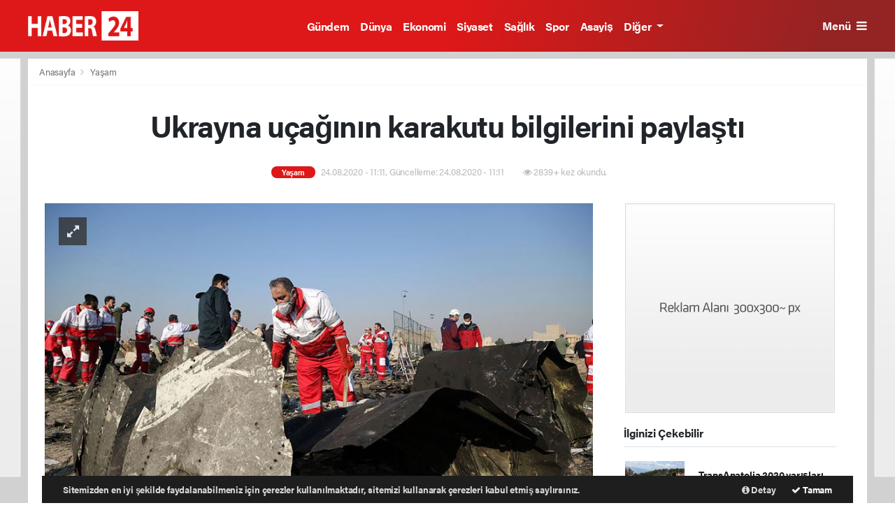

--- FILE ---
content_type: text/html; charset=UTF-8
request_url: http://v10-2.webaksiyon.com/haber-ukrayna-ucaginin-karakutu-bilgilerini-paylasti-17
body_size: 16337
content:
<!doctype html>
<html lang="tr">
<head>
    <meta charset="UTF-8">
<meta http-equiv="X-UA-Compatible" content="ie=edge">
<meta http-equiv="x-dns-prefetch-control" content="on">
<link rel="dns-prefetch" href="//v10-2.webaksiyon.com">
<link rel="dns-prefetch" href="//cdn.webaksiyon.com">
<link rel="dns-prefetch" href="//fonts.gstatic.com">
<link rel="dns-prefetch" href="//apis.google.com">
<link rel="dns-prefetch" href="//www.facebook.com">
<link rel="dns-prefetch" href="//ajax.googleapis.com">
<link rel="dns-prefetch" href="//connect.facebook.net">
<link rel="dns-prefetch" href="//static.ak.facebook.com">
<link rel="dns-prefetch" href="//static.ak.fbcdn.net">
<link rel="dns-prefetch" href="//s-static.ak.facebook.com">
<link rel="dns-prefetch" href="//platform.twitter.com">
<link rel="dns-prefetch" href="//mc.yandex.ru">
<link rel="dns-prefetch" href="//webmaster.yandex.com">
<link rel="dns-prefetch" href="//yandex.com">
<link rel="dns-prefetch" href="//yandex.ru">
<link rel="dns-prefetch" href="//cdn.onesignal.com">
<link rel="dns-prefetch" href="//cm.g.doubleclick.net">
<link rel="dns-prefetch" href="//www.googletagservices.com">
<link rel="dns-prefetch" href="//google-analytics.com">
<link rel="dns-prefetch" href="//www.google-analytics.com">
<link rel="dns-prefetch" href="//ssl.google-analytics.com">
<link rel="dns-prefetch" href="//fonts.googleapis.com">
<link rel="dns-prefetch" href="//stackpath.bootstrapcdn.com">
<link rel="dns-prefetch" href="//oss.maxcdn.com">
<link rel="dns-prefetch" href="//pagead2.googlesyndication.com">
<link rel="dns-prefetch" href="//tpc.googlesyndication.com">
<link rel="dns-prefetch" href="//medya.ilan.gov.tr">
    <title>Ukrayna uçağının karakutu bilgilerini paylaştı </title>
    <meta name="description" content="İran, 8 Ocak'ta başkent Tahran'da iki füze ile düşürdüğü Ukrayna'ya ait yolcu uçağının karakutu incelemesinden elde edilen kokpit konuşmaları ile olaya dair bilgileri paylaştı.">
    <meta property="og:title" content="Ukrayna u&ccedil;ağının karakutu bilgilerini paylaştı ">
    <meta property="og:description" content="İran, 8 Ocak'ta başkent Tahran'da iki f&uuml;ze ile d&uuml;ş&uuml;rd&uuml;ğ&uuml; Ukrayna'ya ait yolcu u&ccedil;ağının karakutu incelemesinden elde edilen kokpit konuşmaları ile olaya dair bilgileri paylaştı.">
    <meta property="og:type" content="article">
    <meta property="og:url" content="http://v10-2.webaksiyon.com/haber-ukrayna-ucaginin-karakutu-bilgilerini-paylasti-17">
    <meta property="og:image" content="http://v10-2.webaksiyon.com/images/haber/20200824111147-thumbs_b_c_fa7f81c3ce12c8d99110c22a1a80a1e4.jpg">
    <meta name="twitter:card" content="summary_large_image">
    <meta name="twitter:title" content="Ukrayna u&ccedil;ağının karakutu bilgilerini paylaştı ">
    <meta name="twitter:description" content="İran, 8 Ocak'ta başkent Tahran'da iki f&uuml;ze ile d&uuml;ş&uuml;rd&uuml;ğ&uuml; Ukrayna'ya ait yolcu u&ccedil;ağının karakutu incelemesinden elde edilen kokpit konuşmaları ile olaya dair bilgileri paylaştı.">
    <meta name="twitter:image" content="http://v10-2.webaksiyon.com/images/haber/20200824111147-thumbs_b_c_fa7f81c3ce12c8d99110c22a1a80a1e4.jpg">
    <link rel="canonical" href="http://v10-2.webaksiyon.com/haber-ukrayna-ucaginin-karakutu-bilgilerini-paylasti-17" />
    <link rel="alternate" media="handheld" href="http://v10-2.webaksiyon.com/haber-ukrayna-ucaginin-karakutu-bilgilerini-paylasti-17" />
    <meta name="medium" content="news" />
    <meta name="dateCreated" content="2020-08-24T11:11:03+03:00">
    <meta name="dateUpdated" content="2020-08-24T11:11:03+03:00">
    <meta name="datePublished" content="2020-08-24T11:11:03+03:00">
    <meta name="dateModified" content="2020-08-24T11:11:03+03:00">
    <meta name="articleSection" content="news">
            <link rel="amphtml" href="http://v10-2.webaksiyon.com/amp/haber-ukrayna-ucaginin-karakutu-bilgilerini-paylasti-17">
                <meta name="robots" content="all">
            <script type="application/ld+json">
        {
            "@context": "https://schema.org",
            "@type": "NewsArticle",
            "articleSection": "Yaşam",
            "headline": "Ukrayna u&ccedil;ağının karakutu bilgilerini paylaştı",
            "description": "İran, 8 Ocak'ta başkent Tahran'da iki f&uuml;ze ile d&uuml;ş&uuml;rd&uuml;ğ&uuml; Ukrayna'ya ait yolcu u&ccedil;ağının karakutu incelemesinden elde edilen kokpit konuşmaları ile olaya dair bilgileri paylaştı.",
            "keywords": ["haber", "haberleri"],
            "articleBody": "İran resmi haber ajansı IRNA'ya g&ouml;re, İran Havacılık Kurumu M&uuml;d&uuml;r&uuml; Turec Dehkani Zengene, d&uuml;ş&uuml;r&uuml;len Ukrayna u&ccedil;ağına dair ulaşılan bilgileri başkent Tahran'da d&uuml;zenlenen basın toplantısında kamuoyuna duyurdu. U&ccedil;uş Veri Kayıt Cihazı (FDR-Flight Data Recorder) ile Kokpit Ses Kayıt Cihazlarının (CVR-Cockpit Voice Recorder) Fransa'da hi&ccedil;bir teknik aksaklık olmadan okunduğunu belirten Zengene, Kokpit Ses Kayıt Cihazı'nın (CVR) ilk patlamadan sonra kabin personelinin konuşmalarını 19 saniye boyunca kaydettiğini ve seslerin daha sonra kesildiğini bildirdi. İkinci f&uuml;zenin, ilk patlamadan 25 saniye sonra u&ccedil;ağın yakınına ulaştığını tespit ettiklerini kaydeden Zengene, FDR ve CVR cihazlarının her ikisinin de zarar g&ouml;rmesi nedeniyle karakutuda ikinci f&uuml;zenin patlaması ve etkisine dair daha fazla bilgiye ulaşamadıklarını s&ouml;yledi. Zengene, 19 saniyelik ses kaydının i&ccedil;eriği ile ilgili &quot;Bu anda, u&ccedil;ağın kokpiti i&ccedil;inde olağandışı durumu fark eden ve u&ccedil;ağı son ana kadar kontrol edip y&ouml;nlendirmeye &ccedil;alışan 3 kişilik u&ccedil;uş ekibi ve bir de eğitmen pilot vardı. Eğitmen pilot, u&ccedil;ak pilotuna her iki u&ccedil;ak motorunun da aktif olduğunu bildirmesinin yanında &ccedil;eşitli talimatlar veriyordu.&quot; ifadelerini kullandı. Yapılan incelemelerin uluslararası havacılık standartlarına uygun olduğunu belirten Zengene, olayla ilgili nihai raporun 1 yıl i&ccedil;erisinde a&ccedil;ıklanacağını s&ouml;zlerine ekledi. İran'daki ekipman eksikliği nedeniyle olaydan yaklaşık 7 ay kadar a&ccedil;ılamayan karakutu, incelemelerin yapılması i&ccedil;in Fransa'ya g&ouml;nderilmişti. Fransa ise, okunması tamamlanan karakutuyu 23 Temmuz'da İran'a iade etmişti. U&ccedil;aktaki 176 kişiden kurtulan olmamıştı Ukrayna Hava Yollarına ait &quot;Boeing 737&quot; tipi yolcu u&ccedil;ağı, 8 Ocak sabahı Kiev'e gitmek &uuml;zere Tahran Uluslararası İmam Humeyni Havalimanı'ndan havalandıktan kısa s&uuml;re sonra d&uuml;şm&uuml;ş, u&ccedil;aktaki 176 kişiden kurtulan olmamıştı. İran Genelkurmay Başkanlığı, Ukrayna u&ccedil;ağının &quot;hassas askeri bir noktanın&quot; &uuml;zerinden ge&ccedil;erken &quot;insani hata&quot; sonucu hava savunma sistemince fırlatılan iki f&uuml;zeyle yanlışlıkla d&uuml;ş&uuml;r&uuml;ld&uuml;ğ&uuml;n&uuml; a&ccedil;ıklamıştı. İran Devrim Muhafızları Ordusu, u&ccedil;ağın d&uuml;ş&uuml;r&uuml;lmesinden birka&ccedil; saat &ouml;nce ABD'nin Irak'taki &uuml;slerine f&uuml;ze saldırısı d&uuml;zenlemişti. İki &uuml;lke yetkilileri arasında ge&ccedil;en ay Kiev'de yapılan g&ouml;r&uuml;şmelerinin ardından, bir sonraki tazminat g&ouml;r&uuml;şmelerinin eyl&uuml;l ayının sonlarında başkent Tahran'da d&uuml;zenleneceği a&ccedil;ıklanmıştı. İran olayla ilgili sorumluluğunu ve tazminat &ouml;demeyi kabul ettiğini duyurmuştu.",
            "name": "Ukrayna u&ccedil;ağının karakutu bilgilerini paylaştı",
            "thumbnailUrl": "http://v10-2.webaksiyon.com/images/haber/20200824111147-thumbs_b_c_fa7f81c3ce12c8d99110c22a1a80a1e4.jpg",
            "inLanguage": "tr-TR",
            "genre": "news",
            "publishingPrinciples": "http://v10-2.webaksiyon.com/kullanim-sartlari",
            "commentCount": "1",
            "mainEntityOfPage": {
                "@type": "WebPage",
                "@id": "http://v10-2.webaksiyon.com/haber-ukrayna-ucaginin-karakutu-bilgilerini-paylasti-17"
            },
            "isFamilyFriendly": "True",
            "dateCreated": "2020-08-24T11:11:03+03:00",
            "datePublished": "2020-08-24T11:11:03+03:00",
            "dateModified": "2020-08-24T11:11:03+03:00",
            "wordCount": "126",
            "discussionUrl": "http://v10-2.webaksiyon.com/haber-ukrayna-ucaginin-karakutu-bilgilerini-paylasti-17",
            "typicalAgeRange ": "7-",
            "timeRequired": "PT2M",
            "image": {
                "@type": "ImageObject",
                "url": "http://v10-2.webaksiyon.com/images/haber/20200824111147-thumbs_b_c_fa7f81c3ce12c8d99110c22a1a80a1e4.jpg",
                "width": "1202",
                "height": "675"
            },
            "author": {
                "@type": "Person",
                "@id": "http://v10-2.webaksiyon.com/",
                "name": "v10-2.webaksiyon.com",
                "url": "http://v10-2.webaksiyon.com/"
            },
            "publisher": {
                "@context": "http://schema.org",
                "@type": "Organization",
                "name": "v10-2.webaksiyon.com",
                "url": "http://v10-2.webaksiyon.com/",
                "logo": {
                    "@type": "ImageObject",
                    "url": "http://v10-2.webaksiyon.com/images/haber/20200824111147-thumbs_b_c_fa7f81c3ce12c8d99110c22a1a80a1e4.jpg",
                    "name": "v10-2.webaksiyon.com",
                    "width": "480",
                    "height": "60"
                }
            }
        }
    </script>
    <script type="application/ld+json">
        {
            "@context": "http://schema.org",
            "@type": "BreadcrumbList",
            "itemListElement": [{
                "@type": "ListItem",
                "position": 1,
                "item": {
                    "@id": "http://v10-2.webaksiyon.com/",
                    "name": "Haberler"
                }
            }]
        }
    </script>
        <meta http-equiv="refresh" content="1800">
<meta name="author" content="Project Manager and Developer Web Aksiyon">
<meta name="classification" content="article" />
<meta name="pt" content="article" />
<meta name="pst" content="article" />
<meta name="rating" content="General" />
<meta name="distribution" content="Global">
<meta name="language" content="Turkish">
<meta property="fb:admins" content="10153632723429251" />
<meta property="fb:app_id" content="751559225262232" />
<meta http-equiv="Content-Type" content="text/html; charset=UTF-8">
<meta http-equiv="Content-Language" content="tr">
<meta name="google-site-verification" content="o7J8eRYPcpKHMjdjaTb2_v8k0m3GWtf5AStpYI21tTY" />
<meta name="yandex-verification" content="0e3f932133fa5183" />
<meta name="msvalidate.01" content="EC35C86DAFAC32021EBB307413FBDD30" /><!-- Yandex.Metrika counter --> <script type="text/javascript" >
   (function(m,e,t,r,i,k,a){m[i]=m[i]||function(){(m[i].a=m[i].a||[]).push(arguments)};
   m[i].l=1*new Date();k=e.createElement(t),a=e.getElementsByTagName(t)[0],k.async=1,k.src=r,a.parentNode.insertBefore(k,a)})
   (window, document, "script", "https://mc.yandex.ru/metrika/tag.js", "ym");

   ym(51940106, "init", {
        clickmap:true,
        trackLinks:true,
        accurateTrackBounce:true,
        webvisor:true
   });
</script>
<noscript><div><img src="https://mc.yandex.ru/watch/51940106" style="position:absolute; left:-9999px;" alt="" /></div></noscript>
<!-- /Yandex.Metrika counter --><script type="application/ld+json">
    {
        "@context": "http://schema.org",
        "@graph": [{
                "@type": "WebSite",
                "url": "http://v10-2.webaksiyon.com/",
                "name": "v10-2.webaksiyon.com",
                "description": "Tarafsız, objektif ve en etkili organik haberleriyle Türkiyenin en iyi haber sitesidir",
                "image": {
                    "@type": "ImageObject",
                    "url": "http://v10-2.webaksiyon.com/images/site/20210729121826-20200828133411-logopng-125602-20230109.png",
                    "width": 480,
                    "height": 60
                },
                "potentialAction": {
                    "@type": "SearchAction",
                    "target": "http://v10-2.webaksiyon.com/ara?q={searchTerms}",
                    "query-input": "required name=searchTerms"
                }
            },
            {
                "@type": "Organization",
                "name": "v10-2.webaksiyon.com",
                "url": "http://v10-2.webaksiyon.com/",
                "logo": {
                    "@type": "ImageObject",
                    "url": "http://v10-2.webaksiyon.com/images/20210729121826-20200828133411-logopng-125602-20230109.png",
                    "width": 480,
                    "height": 60
                },
                "sameAs": [
                    "v10-2.webaksiyon.com",
                    "https://www.facebook.com/https://www.facebook.com/sayfaadi",
                    "https://twitter.com/https://www.twitter.com/sayfaadi",
                    "https://www.linkedin.com/company/https://www.linkedin.com/webaksiyon/"
                ],
                "contactPoint": [{
                    "@type": "ContactPoint",
                    "telephone": "0532-302-3040",
                    "contactType": "customer service",
                    "contactOption": "TollFree",
                    "areaServed": "TR"
                }],
                "description": "Tarafsız, objektif ve en etkili organik haberleriyle Türkiyenin en iyi haber sitesidir",
                "slogan": "Türkiyenin En iyi Haber Sitesi",
                "email": "info@v10-2.webaksiyon.com",
                "telephone": "0532-302-3040",
                "address": {
                    "@type": "PostalAddress",
                    "addressCountry": "TR",
                    "addressLocality": "İstanbul",
                    "addressRegion": "İstanbul",
                    "postalCode": "34718",
                    "streetAddress": "Cenab Şahabettin Sk. No:20"
                }
            }
        ]
    }
</script>
<link rel="icon" type="image/jpeg" href="http://v10-2.webaksiyon.com/images/site/20200828133846-favicon.jpg">
<link rel="apple-touch-icon" href="http://v10-2.webaksiyon.com/images/site/20200828140113-favicon.jpg" />
<link rel="apple-touch-icon" sizes="167x167" href="http://v10-2.webaksiyon.com/images/site/20200828140113-favicon.jpg" />
<link rel="apple-touch-icon" sizes="152x152" href="http://v10-2.webaksiyon.com/images/site/20200828140113-favicon.jpg" />
<link rel="apple-touch-icon" sizes="180x180" href="http://v10-2.webaksiyon.com/images/site/20200828140113-favicon.jpg" />
<meta name="msapplication-square70x70logo" content="http://v10-2.webaksiyon.com/images/site/20200828140113-favicon.jpg" />
<meta name="msapplication-square150x150logo" content="http://v10-2.webaksiyon.com/images/site/20200828140113-favicon.jpg" />
<meta name="msapplication-wide310x150logo" content="http://v10-2.webaksiyon.com/images/site/20200828140113-favicon.jpg" />
<meta name="msapplication-square310x310logo" content="http://v10-2.webaksiyon.com/images/site/20200828140113-favicon.jpg" />
<link href="//cdn.webaksiyon.com/rona/plugins/bootstrap/css/bootstrap.min.css" rel="stylesheet">
<link href="//cdn.webaksiyon.com/rona/plugins/fontawesome/css/font-awesome.css" rel="stylesheet">
<link href="//cdn.webaksiyon.com/rona/plugins/flaticon/css/flaticon.css" rel="stylesheet">
<link href="//cdn.webaksiyon.com/rona/plugins/bxslider/css/jquery.bxslider.css" rel="stylesheet">
<link href="//cdn.webaksiyon.com/rona/plugins/swiper/package/css/swiper.min.css" rel="stylesheet">
    <link href="//cdn.webaksiyon.com/rona/assets/css/style-tema2-10.3.css?v=1048" rel="stylesheet">
<link href="//cdn.webaksiyon.com/rona/plugins/weather-icons/css/weather-icons.min.css" rel="stylesheet">
<link href="//cdn.webaksiyon.com/rona/plugins/reactions/css/reaction.css" rel="stylesheet">
<link href="//cdn.webaksiyon.com/rona/plugins/magnific-popup/magnific-popup.css" rel="stylesheet">
<link href="http://v10-2.webaksiyon.com/assets/css/dynamic.style.css" rel="stylesheet">
<link href="//cdn.webaksiyon.com/rona/plugins/zuck/demo/style.css" rel="stylesheet">
<link href="//cdn.webaksiyon.com/rona/plugins/zuck/dist/zuck.css" rel="stylesheet">
<link href="//cdn.webaksiyon.com/rona/plugins/zuck/dist/skins/snapgram.css" rel="stylesheet">
<link href="//cdn.webaksiyon.com/rona/plugins/minicolor/css/jquery.minicolors.css" rel="stylesheet">
<link rel="stylesheet" href="//cdn.webaksiyon.com/rona/plugins/photoswipe/dist/photoswipe.css">
<link rel="stylesheet" href="//cdn.webaksiyon.com/rona/plugins/photoswipe/dist/default-skin/default-skin.css">
<script src="//cdn.webaksiyon.com/rona/plugins/photoswipe/dist/photoswipe.min.js"></script>
<script src="//cdn.webaksiyon.com/rona/plugins/photoswipe/dist/photoswipe-ui-default.min.js"></script>
</head>
<body>
<header>
        <div class="container-fluid logo-bant" id="navbar">
        <div class="detail-container px-0 py-1">
            <div class="d-flex align-items-center">
                <div class="d-flex">
                    <a href="http://v10-2.webaksiyon.com/"><img src="http://v10-2.webaksiyon.com/images/site/20210729121826-20200828133411-logopng-125602-20230109.png"
                                                      alt="Türkiyenin En iyi Haber Sitesi" height="42" title="Türkiyenin En iyi Haber Sitesi"></a>
                </div>
                <div class="d-flex flex-grow-1 justify-content-center">
                    <ul class="float-right kategori-listesi">
                                                        <li>
                                    <a href="http://v10-2.webaksiyon.com/gundem-haberleri" class="text-capitalize" lang="tr">Gündem</a>
                                </li>
                                                            <li>
                                    <a href="http://v10-2.webaksiyon.com/dunya-haberleri" class="text-capitalize" lang="tr">Dünya</a>
                                </li>
                                                            <li>
                                    <a href="http://v10-2.webaksiyon.com/ekonomi-haberleri" class="text-capitalize" lang="tr">Ekonomi</a>
                                </li>
                                                            <li>
                                    <a href="http://v10-2.webaksiyon.com/siyaset-haberleri" class="text-capitalize" lang="tr">Siyaset</a>
                                </li>
                                                            <li>
                                    <a href="http://v10-2.webaksiyon.com/saglik-haberleri" class="text-capitalize" lang="tr">Sağlık</a>
                                </li>
                                                            <li>
                                    <a href="http://v10-2.webaksiyon.com/spor-haberleri" class="text-capitalize" lang="tr">Spor</a>
                                </li>
                                                            <li>
                                    <a href="http://v10-2.webaksiyon.com/asayis-haberleri" class="text-capitalize" lang="tr">Asayiş</a>
                                </li>
                                                </ul>
                                            <ul>
                            <li class="dropdown">
                                <a href="javascript:;" class="diger-kategori dropdown-toggle">
                                    Diğer
                                </a>
                                <div class="diger-menu">
                                    <ul>
                                                                                        <li>
                                                    <a href="http://v10-2.webaksiyon.com/kultur-sanat-haberleri" class="text-capitalize"
                                                       lang="tr">Kültür-Sanat</a></li>
                                                                                            <li>
                                                    <a href="http://v10-2.webaksiyon.com/bilim-teknoloji-haberleri" class="text-capitalize"
                                                       lang="tr">Bilim-Teknoloji</a></li>
                                                                                            <li>
                                                    <a href="http://v10-2.webaksiyon.com/yasam-haberleri" class="text-capitalize"
                                                       lang="tr">Yaşam</a></li>
                                                                                            <li>
                                                    <a href="http://v10-2.webaksiyon.com/egitim-haberleri" class="text-capitalize"
                                                       lang="tr">Eğitim</a></li>
                                                                                </ul>
                                </div>
                            </li>
                        </ul>
                    
                    <form action="http://v10-2.webaksiyon.com/ara" method="get" class="header-arama mt-2">
                                                <input type="text" class="form-control text-center" name="q"
                               placeholder="Aranacak kelimeyi yazarak enter tuşuna basınız.">
                        <a href="javascript:;" class="header-menu-arama"><i class="fa fa-close"></i></a>
                    </form>
                </div>
                <div class="d-flex justify-content-end">
                                            <div class="header-menu-buton font-weight-bold pl-3">
                            Menü <i class="fa fa-bars"></i>
                        </div>
                                    </div>
            </div>
        </div>
        <div class="container-fluid header-menu">
            <div class="detail-container">
                                <div class="row">
                    <div class="col p-0">
                        <div class="row">
                            <div class="menuler p-4 mx-23">
                                                                <div class="row">
                                    <ul>
                                        <li>
                                            <a href="http://v10-2.webaksiyon.com/uye"><i
                                                        class="fa fa-user"></i> Üye İşlemi</a>
                                        </li>
                                                                                    <li class="yanson"><a href="http://v10-2.webaksiyon.com/canli-tv" class="canli"><i
                                                            class="fa fa-play"></i> Canlı Yayın</a></li>
                                                                                                                            <li><a href="http://v10-2.webaksiyon.com/fotograf"><i
                                                            class="fa fa-camera"></i> Foto Galeri</a></li>
                                                                                                                            <li><a href="http://v10-2.webaksiyon.com/video"><i class="fa fa-video-camera"></i>
                                                    Video
                                                    Galeri</a></li>
                                                                                                                            <li><a href="http://v10-2.webaksiyon.com/yazarlar"><i
                                                            class="fa fa-pencil"></i> Yazarlar</a></li>
                                                                                                                            <li><a href="http://v10-2.webaksiyon.com/roportajlar"><i
                                                            class="fa fa-microphone"></i> Röportajlar</a></li>
                                                                                                                            <li><a href="http://v10-2.webaksiyon.com/secim-sonuclari"><i
                                                            class="fa fa-area-chart"></i> Seçim Özel</a></li>
                                                                                <li><a href="http://v10-2.webaksiyon.com/istanbul-haber"><i
                                                        class="fa fa-street-view"></i> Yerel Haber</a></li>
                                        <li><a href="http://v10-2.webaksiyon.com/iletisim"><i
                                                        class="fa fa-phone"></i> Bize Ulaşın</a></li>
                                        <li class="mt-4"><a href="http://v10-2.webaksiyon.com/arsiv"><i
                                                        class="fa fa-folder-open"></i> Arşivler</a></li>
                                        <li><a class="header-menu-arama" target="_blank"><i class="fa fa-search"></i>
                                                Sitede Ara</a></li>
                                    </ul>
                                </div>
                            </div>
                            <div class="col m-2 px-4 py-1 sag-menuler border-dark border-left">
                                <div class="row align-items-center">
                                    <div class="col-12 p-3 mx-5 mb-3">
                                        <div class="row">
                                                                                            <div class="col">
                                                    <div class="baslik">SERVİSLER</div>
                                                    <ul>
                                                        <li><a href="http://v10-2.webaksiyon.com/hava-durumu">Hava Durumu</a>
                                                        </li>
                                                        <li><a href="http://v10-2.webaksiyon.com/yol-trafik">Yol ve Trafik</a>
                                                        </li>
                                                        <li><a href="http://v10-2.webaksiyon.com/namaz-vakitleri">Namaz
                                                                Vakitleri</a>
                                                        </li>
                                                        <li><a href="http://v10-2.webaksiyon.com/piyasalar">Piyasalar</a></li>
                                                        <li><a href="http://v10-2.webaksiyon.com/puan-durumu">Puan Durumu</a>
                                                        </li>
                                                        <li><a href="http://v10-2.webaksiyon.com/eczaneler">Nöbetçi Eczaneler</a>
                                                        </li>
                                                        <li><a href="http://v10-2.webaksiyon.com/astroloji">Astroloji</a></li>
                                                        <li><a href="http://v10-2.webaksiyon.com/sinemalar">Sinemalar</a></li>
                                                        <li><a href="http://v10-2.webaksiyon.com/ruya-tabirleri">Rüya
                                                                Tabirleri</a>
                                                        </li>
                                                        <li><a href="http://v10-2.webaksiyon.com/gazete-mansetleri">Gazete
                                                                Manşetleri</a>
                                                        </li>
                                                        <li><a href="http://v10-2.webaksiyon.com/tarihte-bugun">Tarihte Bugün</a>
                                                        </li>
                                                        <li><a href="http://v10-2.webaksiyon.com/gunun-sozu">Günün Sözü</a></li>
                                                    </ul>
                                                </div>
                                                                                        <div class="col">
                                                                                                    <div class="baslik">SAYFALAR</div>
                                                    <ul>
                                                        <li><a href="http://v10-2.webaksiyon.com/sehir-rehberi">Firma Rehberi</a>
                                                        </li>
                                                        <li><a href="http://v10-2.webaksiyon.com/seri-ilan">Seri İlanlar</a></li>
                                                                                                                <li><a href="http://v10-2.webaksiyon.com/anketler">Anketler</a>
                                                                                                                    <li>
                                                            <a href="http://v10-2.webaksiyon.com/birinci-sayfa">Birinci Sayfa</a>
                                                        <li><a href="http://v10-2.webaksiyon.com/vefat-edenler">Vefat Edenler</a>
                                                        </li>
                                                        <li><a href="http://v10-2.webaksiyon.com/biyografiler">Biyografiler</a>
                                                        </li>
                                                                                                                    <li><a href="http://v10-2.webaksiyon.com/resmi-ilanlar">Resmi
                                                                    İlanlar</a>
                                                            </li>
                                                                                                            </ul>
                                                    <div class="m-3"></div>
                                                                                                <div class="baslik">HIZLI İŞLEM</div>
                                                <ul>
                                                    <li><a href="http://v10-2.webaksiyon.com/haber-gonder">Haber Gönder</a></li>
                                                    <li><a target="_blank"
                                                           href="https://api.whatsapp.com/send?phone=+905323023040&text=Haber ihbar edeceğim.">Whatsapp
                                                            İhbar</a></li>
                                                                                                        <li><a href="http://v10-2.webaksiyon.com/reklam-ver">Reklam Ver</a></li>
                                                                                                    </ul>
                                            </div>
                                            <div class="col">
                                                <div class="baslik">KURUMSAL</div>
                                                <ul>
                                                                                                                <li>
                                                                <a href="http://v10-2.webaksiyon.com/hakkimizda">Hakkımızda</a>
                                                            </li>
                                                                                                                    <li>
                                                                <a href="http://v10-2.webaksiyon.com/kunyemiz">Künyemiz</a>
                                                            </li>
                                                                                                                    <li>
                                                                <a href="http://v10-2.webaksiyon.com/yayin-ilkeleri">Yayın İlkeleri</a>
                                                            </li>
                                                                                                                    <li>
                                                                <a href="http://v10-2.webaksiyon.com/kullanim-sartlari">Kullanım Şartları</a>
                                                            </li>
                                                                                                                    <li>
                                                                <a href="http://v10-2.webaksiyon.com/veri-politikasi">Veri Politikası</a>
                                                            </li>
                                                                                                                    <li>
                                                                <a href="http://v10-2.webaksiyon.com/gizlilik-politikasi">Gizlilik Politikası</a>
                                                            </li>
                                                                                                                    <li>
                                                                <a href="http://v10-2.webaksiyon.com/irtibat-bilgileri">İrtibat Bilgileri</a>
                                                            </li>
                                                                                                            <li><a href="http://v10-2.webaksiyon.com/iletisim">Bize Ulaşın</a></li>
                                                </ul>
                                                <div class="m-3"></div>
                                                <div class="baslik">WEB MASTER</div>
                                                <ul>
                                                    <li><a href="http://v10-2.webaksiyon.com/rss" target="_blank">Rss Feed</a>
                                                    </li>
                                                    <li><a href="http://v10-2.webaksiyon.com/sitene-ekle" target="_blank">Sitene
                                                            Ekle</a></li>
                                                    <li><a href="http://v10-2.webaksiyon.com/sitemap.xml" target="_blank">Site
                                                            Haritası</a></li>
                                                </ul>
                                            </div>
                                        </div>
                                    </div>
                                    <div class="col-12 pt-4 border-dark border-top ">
                                        <div class="row">
                                            <div class="col-4 text-white font-italic">Mobil uygulamalarımızı
                                                indirebilirsiniz.
                                            </div>
                                            <div class="col-8 text-right">
                                                                                                    <a href="http://play.google.com" target="_blank"><img
                                                                src="http://v10-2.webaksiyon.com/images/site/android.png"
                                                                height="32" alt="
                                                            Android Uygulama"></a>
                                                                                                                                                                                                    <a href="http://developer.ios.com" target="_blank"><img
                                                                src="http://v10-2.webaksiyon.com/images/site/ios.png" height="32"
                                                                alt="İOS Uygulama"></a>
                                                                                            </div>
                                        </div>
                                    </div>
                                </div>
                            </div>
                        </div>
                    </div>
                </div>
                            </div>
        </div>
    </div>
    <div class="detail-reklam-sol"><a href="javascript:void();">
                <img class="" src="http://v10-2.webaksiyon.com/images/reklam/20200901154238-160x600.jpg" alt="Sitenin solunda giydirme reklamı denemesidir" target=""></a></div>    <div class="detail-reklam-sag"><a href="javascript:void();">
                <img class="" src="http://v10-2.webaksiyon.com/images/reklam/20200901154155-160x600.jpg" alt="Sitenin sağında bir giydirme reklam" target=""></a></div>    <div class="container-fluid header-menu-bg"></div>
            </header><section class="haber-detay">
    <article class="article mt-2 mb-3">
                <div class="detail-container">
            <div class="row border-bottom border-light bg-white">
                <div class="col px-3 py-2 harita">
                <span>
                    <a href="http://v10-2.webaksiyon.com/">Anasayfa </a> <i class="fa fa-angle-right"></i>
                                            <a href="yasam-haberleri">Yaşam                            </a>
                                    </span>
                </div>
            </div>
        </div>
                        <div class="detail-container">
            <div class="row py-3  bg-white">
                <div class="col text-center">
                                        <h1 class="px-5 py-3 mx-5">
                        Ukrayna uçağının karakutu bilgilerini paylaştı                    </h1>
                                        <div class="pt-2 tarih">
                                                    <span class="kategori"
                                  lang="tr">Yaşam</span>
                                                24.08.2020 - 11:11, Güncelleme:
                            24.08.2020 - 11:11                                                    <span class="okunma mx-4"><i class="fa fa-eye"></i> 2839+ kez okundu.</span>
                                            </div>
                </div>
                <div class="col text-left buyuk-yazi border-dark" id="17">
                    <div class="row">
                        <div class="col-12 text-center">                            <a href="javascript:void();" class="pencereyi-kapat">
                                <i class="fa fa-close"></i> Pencereyi Kapat</a>
                        </div>
                        <div class="col-12 text-center">
                            <div class="moving-mouse-holder">
                                <div class="mouse">
                                    <div class="mouse-button">&nbsp;</div>
                                </div>
                            </div>
                        </div>
                        <div class="col-12 mb-2 text-center"><h3
                                    class="font-weight-bold ">
                                Ukrayna uçağının karakutu bilgilerini paylaştı</h3>
                        </div>
                        <div class="col-12 mt-4">İran, 8 Ocak'ta başkent Tahran'da iki füze ile düşürdüğü Ukrayna'ya ait yolcu uçağının karakutu incelemesinden elde edilen kokpit konuşmaları ile olaya dair bilgileri paylaştı.</div>
                        <div class="col-12 mt-4">
                            İran resmi haber ajansı IRNA'ya göre, İran Havacılık Kurumu Müdürü Turec Dehkani Zengene, düşürülen Ukrayna uçağına dair ulaşılan bilgileri başkent Tahran'da düzenlenen basın toplantısında kamuoyuna duyurdu.

Uçuş Veri Kayıt Cihazı (FDR-Flight Data Recorder) ile Kokpit Ses Kayıt Cihazlarının (CVR-Cockpit Voice Recorder) Fransa'da hiçbir teknik aksaklık olmadan okunduğunu belirten Zengene, Kokpit Ses Kayıt Cihazı'nın (CVR) ilk patlamadan sonra kabin personelinin konuşmalarını 19 saniye boyunca kaydettiğini ve seslerin daha sonra kesildiğini bildirdi.

İkinci füzenin, ilk patlamadan 25 saniye sonra uçağın yakınına ulaştığını tespit ettiklerini kaydeden Zengene, FDR ve CVR cihazlarının her ikisinin de zarar görmesi nedeniyle karakutuda ikinci füzenin patlaması ve etkisine dair daha fazla bilgiye ulaşamadıklarını söyledi.

Zengene, 19 saniyelik ses kaydının içeriği ile ilgili "Bu anda, uçağın kokpiti içinde olağandışı durumu fark eden ve uçağı son ana kadar kontrol edip yönlendirmeye çalışan 3 kişilik uçuş ekibi ve bir de eğitmen pilot vardı. Eğitmen pilot, uçak pilotuna her iki uçak motorunun da aktif olduğunu bildirmesinin yanında çeşitli talimatlar veriyordu." ifadelerini kullandı.

Yapılan incelemelerin uluslararası havacılık standartlarına uygun olduğunu belirten Zengene, olayla ilgili nihai raporun 1 yıl içerisinde açıklanacağını sözlerine ekledi.

İran'daki ekipman eksikliği nedeniyle olaydan yaklaşık 7 ay kadar açılamayan karakutu, incelemelerin yapılması için Fransa'ya gönderilmişti.

Fransa ise, okunması tamamlanan karakutuyu 23 Temmuz'da İran'a iade etmişti.

Uçaktaki 176 kişiden kurtulan olmamıştı

Ukrayna Hava Yollarına ait "Boeing 737" tipi yolcu uçağı, 8 Ocak sabahı Kiev'e gitmek üzere Tahran Uluslararası İmam Humeyni Havalimanı'ndan havalandıktan kısa süre sonra düşmüş, uçaktaki 176 kişiden kurtulan olmamıştı.

İran Genelkurmay Başkanlığı, Ukrayna uçağının "hassas askeri bir noktanın" üzerinden geçerken "insani hata" sonucu hava savunma sistemince fırlatılan iki füzeyle yanlışlıkla düşürüldüğünü açıklamıştı.

İran Devrim Muhafızları Ordusu, uçağın düşürülmesinden birkaç saat önce ABD'nin Irak'taki üslerine füze saldırısı düzenlemişti.

İki ülke yetkilileri arasında geçen ay Kiev'de yapılan görüşmelerinin ardından, bir sonraki tazminat görüşmelerinin eylül ayının sonlarında başkent Tahran'da düzenleneceği açıklanmıştı.

İran olayla ilgili sorumluluğunu ve tazminat ödemeyi kabul ettiğini duyurmuştu.
                        </div>
                        <div class="col-12 my-4 text-center">                            <a href="javascript:void();" class="pencereyi-kapat">
                                <i class="fa fa-close"></i> Pencereyi Kapat</a></div>
                    </div>
                </div>
            </div>
            <div class="row b-row pl-4 bg-white pb-5">
                <div class="col-8">
                    <div class="row popup">
                        <div class="col-12 text-center">
                                                                                        <div class="col resim-buyut-buyuk text-center align-items-center"><i
                                            class="fa fa-expand"></i></div>
                                                                <a href="http://v10-2.webaksiyon.com/images/haber/20200824111147-thumbs_b_c_fa7f81c3ce12c8d99110c22a1a80a1e4.jpg"
                                   title="Ukrayna uçağının karakutu bilgilerini paylaştı">
                                                                        <img class=" w-100" itemprop="image" alt="Ukrayna u&ccedil;ağının karakutu bilgilerini paylaştı" width="" height="" src="http://v10-2.webaksiyon.com/images/haber/20200824111147-thumbs_b_c_fa7f81c3ce12c8d99110c22a1a80a1e4.jpg" alt="Ukrayna uçağının karakutu bilgilerini paylaştı">                                </a>
                                                                                </div>
                    </div>
                    <div class="row">
                                                    <div class="col-1 pr-4 haber-sosyal-medya">
                                <div class="theiaStickySidebar">
                                    <ul>
                                        <li><a href="https://www.facebook.com/sharer/sharer.php?u=http://v10-2.webaksiyon.com/haber-ukrayna-ucaginin-karakutu-bilgilerini-paylasti-17"
                                               class="paylas"><i class="fa fa-facebook "></i></a></li>
                                        <li>
                                            <a href="https://twitter.com/intent/tweet?text=Ukrayna u&ccedil;ağının karakutu bilgilerini paylaştı&url=http://v10-2.webaksiyon.com/haber-ukrayna-ucaginin-karakutu-bilgilerini-paylasti-17"
                                               class="paylas"><i class="fa fa-twitter"></i></a></li>
                                        <li>
                                            <a href="https://api.whatsapp.com/send?phone=&text=http://v10-2.webaksiyon.com/haber-ukrayna-ucaginin-karakutu-bilgilerini-paylasti-17&source=&data="
                                               class="paylas"><i class="fa fa-whatsapp"></i></a></li>
                                        <li><a href="javascript:void();" class="yazdir" id="17"><i
                                                        class="fa fa-print"></i></a></li>
                                        <li><a href="javascript:void();" class="yazi-buyut"
                                               id="17"><i
                                                        class="fa fa-text-height"></i></a></li>
                                        <li>
                                            <a href="http://www.linkedin.com/shareArticle?mini=true&url=http://v10-2.webaksiyon.com/haber-ukrayna-ucaginin-karakutu-bilgilerini-paylasti-17&text=Ukrayna u&ccedil;ağının karakutu bilgilerini paylaştı"
                                               class="paylas"><i class="fa fa-linkedin"></i></a></li>
                                        <li>
                                            <a href="mailto:?subject=Ukrayna u&ccedil;ağının karakutu bilgilerini paylaştı&body=Ukrayna u&ccedil;ağının karakutu bilgilerini paylaştı <br><br> http://v10-2.webaksiyon.com/haber-ukrayna-ucaginin-karakutu-bilgilerini-paylasti-17"
                                               target="_blank"><i class="fa fa-envelope-o"></i></a></li>
                                    </ul>
                                </div>
                            </div>
                                                <div class="col-11 pl-3">
                                                                                    <blockquote property="description">İran, 8 Ocak'ta başkent Tahran'da iki füze ile düşürdüğü Ukrayna'ya ait yolcu uçağının karakutu incelemesinden elde edilen kokpit konuşmaları ile olaya dair bilgileri paylaştı.</blockquote>
                                                                                     <div class="detay"
                                 property="articleBody">
                                                                <p>İran resmi haber ajansı IRNA'ya göre, İran Havacılık Kurumu Müdürü Turec Dehkani Zengene, düşürülen Ukrayna uçağına dair ulaşılan bilgileri başkent Tahran'da düzenlenen basın toplantısında kamuoyuna duyurdu.</p>

<p>Uçuş Veri Kayıt Cihazı (FDR-Flight Data Recorder) ile Kokpit Ses Kayıt Cihazlarının (CVR-Cockpit Voice Recorder) Fransa'da hiçbir teknik aksaklık olmadan okunduğunu belirten Zengene, Kokpit Ses Kayıt Cihazı'nın (CVR) ilk patlamadan sonra kabin personelinin konuşmalarını 19 saniye boyunca kaydettiğini ve seslerin daha sonra kesildiğini bildirdi.</p>

<p>İkinci füzenin, ilk patlamadan 25 saniye sonra uçağın yakınına ulaştığını tespit ettiklerini kaydeden Zengene, FDR ve CVR cihazlarının her ikisinin de zarar görmesi nedeniyle karakutuda ikinci füzenin patlaması ve etkisine dair daha fazla bilgiye ulaşamadıklarını söyledi.</p>

<p>Zengene, 19 saniyelik ses kaydının içeriği ile ilgili "Bu anda, uçağın kokpiti içinde olağandışı durumu fark eden ve uçağı son ana kadar kontrol edip yönlendirmeye çalışan 3 kişilik uçuş ekibi ve bir de eğitmen pilot vardı. Eğitmen pilot, uçak pilotuna her iki uçak motorunun da aktif olduğunu bildirmesinin yanında çeşitli talimatlar veriyordu." ifadelerini kullandı.</p>

<p>Yapılan incelemelerin uluslararası havacılık standartlarına uygun olduğunu belirten Zengene, olayla ilgili nihai raporun 1 yıl içerisinde açıklanacağını sözlerine ekledi.</p>

<p>İran'daki ekipman eksikliği nedeniyle olaydan yaklaşık 7 ay kadar açılamayan karakutu, incelemelerin yapılması için Fransa'ya gönderilmişti.</p>

<p>Fransa ise, okunması tamamlanan karakutuyu 23 Temmuz'da İran'a iade etmişti.</p>

<p>Uçaktaki 176 kişiden kurtulan olmamıştı</p>

<p>Ukrayna Hava Yollarına ait "Boeing 737" tipi yolcu uçağı, 8 Ocak sabahı Kiev'e gitmek üzere Tahran Uluslararası İmam Humeyni Havalimanı'ndan havalandıktan kısa süre sonra düşmüş, uçaktaki 176 kişiden kurtulan olmamıştı.</p>

<p>İran Genelkurmay Başkanlığı, Ukrayna uçağının "hassas askeri bir noktanın" üzerinden geçerken "insani hata" sonucu hava savunma sistemince fırlatılan iki füzeyle yanlışlıkla düşürüldüğünü açıklamıştı.</p>

<p>İran Devrim Muhafızları Ordusu, uçağın düşürülmesinden birkaç saat önce ABD'nin Irak'taki üslerine füze saldırısı düzenlemişti.</p>

<p>İki ülke yetkilileri arasında geçen ay Kiev'de yapılan görüşmelerinin ardından, bir sonraki tazminat görüşmelerinin eylül ayının sonlarında başkent Tahran'da düzenleneceği açıklanmıştı.</p>

<p>İran olayla ilgili sorumluluğunu ve tazminat ödemeyi kabul ettiğini duyurmuştu.</p>
                                                            </div>
                                                                                        <div class="row border-top border-light">
                                    <div class="col px-2 mt-4">
                                        <div class="row">
                                            <div class="col-12">
                                                <div class="alert alert-secondary" role="alert">
                                                    Anadolu Ajansı (AA), İhlas Haber Ajansı (İHA), Demirören Haber Ajansı (DHA) ve diğer ajanslar tarafından eklenen tüm haberler, sitemizin editörlerinin müdahalesi olmadan ajans kanallarından çekilmektedir. Bu haberlerde yer alan hukuki muhataplar haberi geçen ajanslar olup sitemizin hiç bir editörü sorumlu tutulamaz...                                                </div>
                                            </div>
                                        </div>
                                    </div>
                                </div>
                                                                                                                                                                                                                                <div class="row border-top border-light mb-3 emojiler">
                                <div class="col p-4 mt-3">
                                    <div class="row">
                                        <div class="col-12">
                                            <div class="reaction-container">
                                                <span class="reaction-btn" id="17">
                                                    <span class="reaction-btn-text" id="17"
                                                          data-page="haber">Habere ifade bırak !</span>
                                                    <span class="reaction-btn-emo like-btn-default"
                                                          id="17"></span>
                                                    <ul class="emojies-box">
                                                                            <li class="emoji emo-like"
                                                                                id="like"
                                                                                data="17"
                                                                                data-islem="emojibegen"
                                                                                data-page="haber"
                                                                                data-reaction="Beğen"></li>
                                                                            <li class="emoji emo-love"
                                                                                id="love"
                                                                                data="17"
                                                                                data-islem="emojisev"
                                                                                data-page="haber"
                                                                                data-reaction="Sev"></li>
                                                                            <li class="emoji emo-haha"
                                                                                id="haha"
                                                                                data="17"
                                                                                data-islem="emojigul"
                                                                                data-page="haber"
                                                                                data-reaction="Gül"></li>
                                                                            <li class="emoji emo-wow"
                                                                                id="wow"
                                                                                data="17"
                                                                                data-islem="emojisasir"
                                                                                data-page="haber"
                                                                                data-reaction="Şaşır"></li>
                                                                            <li class="emoji emo-sad"
                                                                                id="sad"
                                                                                data="17"
                                                                                data-islem="emojiuzul"
                                                                                data-page="haber"
                                                                                data-reaction="Üzül"></li>
                                                                            <li class="emoji emo-angry"
                                                                                id="angry"
                                                                                data="17"
                                                                                data-islem="emojikiz"
                                                                                data-page="haber"
                                                                                data-reaction="Kız"></li>
                                                                        </ul>
                                                </span>
                                                <div class="like-stat">
                                                    <!-- Like statistic container-->
                                                    <span class="like-emo" id="17">
                                                                                                                    Bu habere hiç ifade kullanılmamış ilk ifadeyi siz kullanın.
                                                                                </span>
                                                    <span class="like-details"></span>
                                                </div>
                                            </div>
                                        </div>
                                    </div>
                                </div>
                            </div>
                                                            <div class="row border-top border-light">
                                    <div class="col px-4 mt-4">
                                        <div class="row">
                                                                                            <div class="col-auto bg-white">
                                                    <a href="http://v10-2.webaksiyon.com/ara?q=iran"
                                                       class="text-muted">#iran</a>
                                                </div>
                                                                                                <div class="col-auto bg-white">
                                                    <a href="http://v10-2.webaksiyon.com/ara?q=karakutu"
                                                       class="text-muted">#karakutu</a>
                                                </div>
                                                                                        </div>
                                    </div>
                                </div>
                                                                                                                                                                                                                                                                                                                                                <div class="row border-top border-light mt-4 anahtar-kelimeler pt-4 d-none">
                                <span class="mx-3 text-muted">Habere ait etiket tanımlanmamış.</span>                            </div>
                                                                                        <div class="row border-top border-light mt-4 haber-yorum">
                                    <div class="col m-3 pt-3 pb-2">
                                        <div class="row">
                                            <div class="col pb-3 baslik">
                                                <i class="fa fa-comment-o"></i> Okuyucu Yorumları
                                                                                                    <span class="font-weight-normal text-muted">(0)</span>
                                                                                            </div>
                                        </div>
                                                                                    <div class="row">
                                                <div class="col-12 mb-4">
                                                    <div id="fb-root"></div>
                                                    <div class="fb-comments"
                                                         data-href="http://v10-2.webaksiyon.com/haber-ukrayna-ucaginin-karakutu-bilgilerini-paylasti-17"
                                                         data-numposts="2" data-width=""></div>
                                                </div>
                                            </div>
                                                                                <div class="row">
                                            <div class="col-12 mb-4">
                                                <p class="text-success my-2 d-none text-center font-weight-bold"
                                                   id="y17">Yorumunuz
                                                    başarıyla alındı, inceleme ardından en kısa sürede yayına
                                                    alınacaktır.</p>
                                                <form class="yorum" method="post" id="y17">
                                                    <div class="form-row">
                                                        <input class="csrf" type="hidden"
                                                               name="csrf_webaksiyon_token"
                                                               value="57e2f3f68d16db6b69668ac5c98181a1">
                                                        <input type="hidden" name="gid"
                                                               value="17">
                                                        <input type="hidden" name="cid" value="0">
                                                        <input type="hidden" name="sayfa" value="haber">
                                                        <div class="col">
                                                        <textarea class="form-control p-0 yorum-yaz"
                                                                  id="17" type="text"
                                                                  name="yorum" maxlength="2000" rows="1"
                                                                  required></textarea>
                                                        </div>
                                                        <div class="col-2 mx-1">
                                                            <button type="submit"
                                                                    class="form-control btn-dark btn-sm">
                                                                Gönder
                                                            </button>
                                                        </div>
                                                    </div>
                                                    <div class="form-row mt-2 rumuz d-none">
                                                        <div class="col-4">
                                                            <input type="text" class="form-control" name="isim"
                                                                   placeholder="Adınız yada Rumuz" required>
                                                        </div>
                                                    </div>
                                                    <div class="form-row">
                                                        <div class="col aciklama">
                                                            Yorum yazarak Topluluk Kuralları’nı kabul etmiş
                                                            bulunuyor
                                                            ve v10-2.webaksiyon.com sitesine yaptığınız
                                                            yorumunuzla
                                                            ilgili doğrudan veya dolaylı tüm sorumluluğu tek
                                                            başınıza
                                                            üstleniyorsunuz.
                                                            Yazılan tüm yorumlardan site yönetimi hiçbir şekilde
                                                            sorumlu
                                                            tutulamaz.
                                                        </div>
                                                    </div>
                                                </form>
                                            </div>
                                                                                    </div>
                                    </div>
                                </div>
                                                                                </div>
                    </div>
                    <div class="row">
                        <div class="col"></div>
                    </div>
                </div>
                <div class="haber-sag-reklam col-4 px-4">
                    <div class="theiaStickySidebar">
                        <div class="reklam-haber-detay"><a href="javascript:void();">
                <img class="" src="http://v10-2.webaksiyon.com/images/reklam/20200828153312-300x300.jpg" alt="Test haber başlığı" target=""></a></div>                        <div class="row m-1 en-cok-okunanlar">
                            <div class="col-12 px-3 pb-4">
                                <h2 class="border-bottom">İlginizi Çekebilir</h2>
                                <div class="row">
                                                                            <div class="col-12 kutu px-4">
                                            <div class="row align-items-center">
                                                <div class="col-4">
                                                    <img class="" itemprop="image" alt="TransAnatolia 2020 yarışları İstanbul'da tamamlandı" width="85" height="60" src="http://v10-2.webaksiyon.com/images/haber/20200824111243-thumbs_b_c_49a56c0dc47edc9098dfa245f7c45daa.jpg" alt="TransAnatolia 2020 yarışları İstanbul'da tamamlandı" width="85" height="60">                                                </div>
                                                <div class="col-8"><a
                                                            href="haber-transanatolia-2020-yarislari-istanbulda-tamamlandi-18" target="_blank">TransAnatolia 2020 yarışları İstanbul'da tamamlandı</a>
                                                </div>
                                            </div>
                                        </div>
                                                                            <div class="col-12 kutu px-4">
                                            <div class="row align-items-center">
                                                <div class="col-4">
                                                    <img class="" itemprop="image" alt="&Ccedil;avuşoğlu'ndan 'diplomaside g&ouml;n&uuml;l selamı' paylaşımı" width="85" height="60" src="http://v10-2.webaksiyon.com/images/haber/20200824111026-thumbs_b_c_148dadadd4cf9fa1ebfc1966d9e6131f.jpg" alt="Çavuşoğlu'ndan 'diplomaside gönül selamı' paylaşımı" width="85" height="60">                                                </div>
                                                <div class="col-8"><a
                                                            href="haber-cavusoglundan-diplomaside-gonul-selami-paylasimi-16" target="_blank">Çavuşoğlu'ndan 'diplomaside gönül selamı' paylaşımı</a>
                                                </div>
                                            </div>
                                        </div>
                                                                            <div class="col-12 kutu px-4">
                                            <div class="row align-items-center">
                                                <div class="col-4">
                                                    <img class="" itemprop="image" alt=" Engelsiz Filmler Festivali'nde &ccedil;ocuklar i&ccedil;in 6 animasyon film " width="85" height="60" src="http://v10-2.webaksiyon.com/images/haber/20200827150417-thumbs_b_c_6df447e72d2d8ec930ee71d75186939e.jpg" alt=" Engelsiz Filmler Festivali'nde çocuklar için 6 animasyon film " width="85" height="60">                                                </div>
                                                <div class="col-8"><a
                                                            href="haber-engelsiz-filmler-festivalinde-cocuklar-icin-6-animasyon-film-63" target="_blank"> Engelsiz Filmler Festivali'nde çocuklar için 6 animasyon film </a>
                                                </div>
                                            </div>
                                        </div>
                                                                            <div class="col-12 kutu px-4">
                                            <div class="row align-items-center">
                                                <div class="col-4">
                                                    <img class="" itemprop="image" alt="Speranza, sıkı karantina uygulanmayacağını a&ccedil;ıkladı" width="85" height="60" src="http://v10-2.webaksiyon.com/images/haber/20200824110835-thumbs_b_c_a2303918af38c4682386c4c5e9654236.jpg" alt="Speranza, sıkı karantina uygulanmayacağını açıkladı" width="85" height="60">                                                </div>
                                                <div class="col-8"><a
                                                            href="haber-speranza-siki-karantina-uygulanmayacagini-acikladi-15" target="_blank">Speranza, sıkı karantina uygulanmayacağını açıkladı</a>
                                                </div>
                                            </div>
                                        </div>
                                                                            <div class="col-12 kutu px-4">
                                            <div class="row align-items-center">
                                                <div class="col-4">
                                                    <img class="" itemprop="image" alt="Ukrayna u&ccedil;ağının karakutu bilgilerini paylaştı" width="85" height="60" src="http://v10-2.webaksiyon.com/images/haber/20200824111147-thumbs_b_c_fa7f81c3ce12c8d99110c22a1a80a1e4.jpg" alt="Ukrayna uçağının karakutu bilgilerini paylaştı" width="85" height="60">                                                </div>
                                                <div class="col-8"><a
                                                            href="haber-ukrayna-ucaginin-karakutu-bilgilerini-paylasti-17" target="_blank">Ukrayna uçağının karakutu bilgilerini paylaştı</a>
                                                </div>
                                            </div>
                                        </div>
                                                                            <div class="col-12 kutu px-4">
                                            <div class="row align-items-center">
                                                <div class="col-4">
                                                    <img class="" itemprop="image" alt=" 2 bin 600 yıllık Lidya mutfağından 'fare kafatası' &ccedil;ıktı" width="85" height="60" src="http://v10-2.webaksiyon.com/images/haber/20200827150955-thumbs_b_c_d2a5e84efffd4f46023a1b8a43c572c7.jpg" alt=" 2 bin 600 yıllık Lidya mutfağından 'fare kafatası' çıktı" width="85" height="60">                                                </div>
                                                <div class="col-8"><a
                                                            href="haber-2-bin-600-yillik-lidya-mutfagindan-fare-kafatasi-cikti-67" target="_blank"> 2 bin 600 yıllık Lidya mutfağından 'fare kafatası' çıktı</a>
                                                </div>
                                            </div>
                                        </div>
                                                                    </div>
                            </div>
                        </div>
                                                <div class="reklam-haber-detay"><a href="javascript:void();">
                <img class="" src="http://v10-2.webaksiyon.com/images/reklam/20200828153229-300x300.jpg" alt="Haber detayı sağına eklenen reklam" target=""></a></div>                        <div class="row m-1 en-cok-okunanlar pb-5">
                            <div class="col-12 px-3">
                                <h2 class="pb-2 border-bottom">En Çok Okunanlar</h2>
                                <div class="row">
                                                                            <div class="col-12 kutu px-4">
                                            <div class="row align-items-center">
                                                <div class="col-4">
                                                    <img class="" itemprop="image" alt="Ebola salgınında vaka sayısı 100&rsquo;e y&uuml;kseldi " width="85" height="60" src="http://v10-2.webaksiyon.com/images/haber/20200824110628-thumbs_b_c_52219e8abc2600e55522f019e300da61.jpg" alt="Ebola salgınında vaka sayısı 100’e yükseldi " width="85" height="60">                                                </div>
                                                <div class="col-8"><a
                                                            href="haber-ebola-salgininda-vaka-sayisi-100e-yukseldi-13" target="_blank">Ebola salgınında vaka sayısı 100’e yükseldi </a>
                                                </div>
                                            </div>
                                        </div>
                                                                            <div class="col-12 kutu px-4">
                                            <div class="row align-items-center">
                                                <div class="col-4">
                                                    <img class="" itemprop="image" alt=" Bakterilerin '&ouml;l&uuml;m &ccedil;ığlığı' diğer bakterileri uyarıyor" width="85" height="60" src="http://v10-2.webaksiyon.com/images/haber/20200827151110-thumbs_b_c_725827bd9dcbb5f3fdcf9bb9a3653349.jpg" alt=" Bakterilerin 'ölüm çığlığı' diğer bakterileri uyarıyor" width="85" height="60">                                                </div>
                                                <div class="col-8"><a
                                                            href="haber-bakterilerin-olum-cigligi-diger-bakterileri-uyariyor-68" target="_blank"> Bakterilerin 'ölüm çığlığı' diğer bakterileri uyarıyor</a>
                                                </div>
                                            </div>
                                        </div>
                                                                            <div class="col-12 kutu px-4">
                                            <div class="row align-items-center">
                                                <div class="col-4">
                                                    <img class="" itemprop="image" alt="Kovid-19 aşısının yaşlı ve gen&ccedil;lerde aynı sonucu verdiğini a&ccedil;ıkladı" width="85" height="60" src="http://v10-2.webaksiyon.com/images/haber/20200827162541-20200827145048-thumbs_b_c_5743294c3a9be211e3fe0d6d2292b998.jpg" alt="Kovid-19 aşısının yaşlı ve gençlerde aynı sonucu verdiğini açıkladı" width="85" height="60">                                                </div>
                                                <div class="col-8"><a
                                                            href="haber-kovid-19-asisinin-yasli-ve-genclerde-ayni-sonucu-verdigini-acikladi-60" target="_blank">Kovid-19 aşısının yaşlı ve gençlerde aynı sonucu verdiğini açıkladı</a>
                                                </div>
                                            </div>
                                        </div>
                                                                            <div class="col-12 kutu px-4">
                                            <div class="row align-items-center">
                                                <div class="col-4">
                                                    <img class="" itemprop="image" alt="Aguero Alaves ma&ccedil;ında herkesi korkuttu!" width="85" height="60" src="http://v10-2.webaksiyon.com/images/haber/aguero-alaves-macinda-herkesi-korkuttu-182123-20211102.jpg" alt="Aguero Alaves maçında herkesi korkuttu!" width="85" height="60">                                                </div>
                                                <div class="col-8"><a
                                                            href="haber-aguero-alaves-macinda-herkesi-korkuttu-285" target="_blank">Aguero Alaves maçında herkesi korkuttu!</a>
                                                </div>
                                            </div>
                                        </div>
                                                                            <div class="col-12 kutu px-4">
                                            <div class="row align-items-center">
                                                <div class="col-4">
                                                    <img class="" itemprop="image" alt="Photoshopsuz Otomatik Başlık Haberi" width="85" height="60" src="http://v10-2.webaksiyon.com/images/haber/20201230193117-20200928144909-thumbs_b_c_7a637be194db00971f211c6a23cbf285.jpg" alt="Photoshopsuz Otomatik Başlık Haberi" width="85" height="60">                                                </div>
                                                <div class="col-8"><a
                                                            href="haber-photoshopsuz-otomatik-baslik-haberi-79" target="_blank">Photoshopsuz Otomatik Başlık Haberi</a>
                                                </div>
                                            </div>
                                        </div>
                                                                            <div class="col-12 kutu px-4">
                                            <div class="row align-items-center">
                                                <div class="col-4">
                                                    <img class="" itemprop="image" alt="Koronavir&uuml;sle m&uuml;cadelesinde son 24 saatte yaşananlar" width="85" height="60" src="http://v10-2.webaksiyon.com/images/haber/20200827151458-thumbs_b_c_7c6c9f633cf96945566e1dc1da13794e.jpg" alt="Koronavirüsle mücadelesinde son 24 saatte yaşananlar" width="85" height="60">                                                </div>
                                                <div class="col-8"><a
                                                            href="haber-koronavirusle-mucadelesinde-son-24-saatte-yasananlar-72" target="_blank">Koronavirüsle mücadelesinde son 24 saatte yaşananlar</a>
                                                </div>
                                            </div>
                                        </div>
                                                                    </div>
                            </div>
                        </div>
                                            </div>
                </div>
            </div>
        </div>
            </article>
            <a href="http://v10-2.webaksiyon.com/haber-ukrayna-ucaginin-karakutu-bilgilerini-paylasti-17"
           id="currentpage"></a>
        <a href="http://v10-2.webaksiyon.com/haber-infinite-haber-devam-16"
           id="next">Sonraki
        </a>
    </section>
        <section class="cerez fixed-bottom">

            <div class="container-fluid">
                <div class="container">
                    <div class="row b-row align-items-center">
                        <div class="col-auto p-0">
                            Sitemizden en iyi şekilde faydalanabilmeniz için çerezler kullanılmaktadır, sitemizi
                            kullanarak
                            çerezleri kabul etmiş saylırsınız.


                        </div>
                        <div class="col text-right p-0">
                            <a href="http://v10-2.webaksiyon.com/cerez-politikasi"><i class="fa fa-info-circle"></i> Detay</a>
                            <a href="javascript:;" class="cerez-buton text-white"><i class="fa fa-check"></i> Tamam</a>

                        </div>
                    </div>
                </div>
            </div>
        </section>
        <footer>
        <div class="detail-container">
        <div class="row">
            <div class="col-12 px-0 pt-5 mt-5 pb-5">
                <div class="row linkler">
                    <div class="col">
                                                <div class="row m-1 pb-5 ">
                            <div class="col"><a href="http://v10-2.webaksiyon.com/">
                                                                        <img src="http://v10-2.webaksiyon.com/images/site/20200828133528-logof.png"
                                         alt="Türkiyenin En iyi Haber Sitesi" height="38"
                                         title="Türkiyenin En iyi Haber Sitesi"></a></div>
                            <div class="col text-right versiyon">
                                <small>Pro-0.054</small>
                            </div>
                        </div>
                        <div class="row m-1 border-dark  sosyalmedya justify-content-center">
                            <div class="col p-0 text-center">
                                <ul>
                                    <li><a target="_blank" title="Facebook Sayfası"
                                           href="https://www.facebook.com/sayfaadi"><i class="fa fa-facebook"></i></a>
                                    </li>
                                    <li><a target="_blank" title="Twitter Sayfası"
                                           href="https://www.twitter.com/sayfaadi"><i
                                                    class="fa fa-twitter"></i></a></li>
                                    <li><a target="_blank" title="İnstagram Sayfası"
                                           href="https://www.instagram.com/webaksiyon/?hl=tr"><i
                                                    class="fa fa-instagram"></i></a></li>
                                    <li><a target="_blank" title="Youtube Sayfası"
                                           href="https://www.youtube.com/channel/UCJkBRtBEllIEGKlJwYlb-7w"><i class="fa fa-youtube"></i></a>
                                    </li>
                                    <li><a target="_blank" title="Linkedin Sayfası"
                                           href="https://www.linkedin.com/webaksiyon"><i class="fa fa-linkedin"></i></a>
                                    </li>
                                    <li><a target="_blank" title="Rss" href="http://v10-2.webaksiyon.com/rss"><i
                                                    class="fa fa-rss"></i></a></li>
                                    <li><a target="_blank" title="Site Haritası"
                                           href="http://v10-2.webaksiyon.com/sitemap.xml"><i class="fa fa-map"></i></a></li>
                                    <li><a target="_blank" title="Sitene Ekle" href="http://v10-2.webaksiyon.com/sitene-ekle"><i
                                                    class="fa fa-plus"></i></a></li>
                                </ul>
                            </div>
                        </div>
                        <div class="row m-1 pt-1" >
                            <div class="col mt-2 submenu">
                                <div class="row">
                                    <ul class="pr-5 mr-4">
                                        <li><a href="http://v10-2.webaksiyon.com/hakkimizda">Hakkımızda</a></li>
                                        <li><a href="http://v10-2.webaksiyon.com/yayin-ilkeleri">Yayın İlkeleri</a></li>
                                        <li><a href="http://v10-2.webaksiyon.com/veri-politikasi">Veri Politikası</a></li>
                                    </ul>
                                    <ul>
                                        <li><a href="http://v10-2.webaksiyon.com/kullanim-sartlari">Kullanım Şartları</a></li>
                                        <li><a target="_blank"
                                               href="https://api.whatsapp.com/send?phone=+905323023040&text=Haber ihbar edeceğim.">Whatsapp
                                                İhbar</a></li>
                                        <li><a href="http://v10-2.webaksiyon.com/haber-gonder">Haber Gönder</a></li>
                                    </ul>
                                </div>
                            </div>
                        </div>
                                            </div>
                    <div class="col-2 menuler">
                                                <div class="row mx-1">
                            <div class="py-2 px-2 col-12 ">
                                <a title="Foto Galeri" href="http://v10-2.webaksiyon.com/fotograf"><i
                                            class="fa fa-photo"></i> Foto Galeri</a></div>
                            <div class="py-2 px-2 col-12 ">
                                <a title="Video Galeri" href="http://v10-2.webaksiyon.com/video"><i
                                            class="fa fa-video-camera"></i> Video Galeri</a></div>
                            <div class="py-2 px-2 col-12 ">
                                <a title="Yazarlar" href="http://v10-2.webaksiyon.com/yazarlar"><i
                                            class="fa fa-pencil"></i> Yazarlar</a></div>
                            <div class="py-2 px-2 col-12 ">
                                <a title="Arşivler" href="http://v10-2.webaksiyon.com/arsiv"><i
                                            class="fa fa-folder-open"></i> Arşivler</a></div>
                            <div class="py-2 px-2 col-12 ">
                                <a title="Künyemiz" href="http://v10-2.webaksiyon.com/kunyemiz"><i
                                            class="fa fa-users"></i> Künyemiz</a></div>
                            <div class="py-2 px-2 col-12">
                                <a title="Bize Ulaşın" href="http://v10-2.webaksiyon.com/iletisim"><i class="fa fa-phone"></i>
                                    Bize Ulaşın</a></div>
                        </div>
                                            </div>
                    <div class="col-6 m-1 orta">
                                                <div class="row">
                            <div class="col">
                                <div class="row ">
                                    <div class="col baslik">KATEGORİLER</div>
                                </div>
                                <ul>
                                                                                <li>
                                                <a href="http://v10-2.webaksiyon.com/gundem-haberleri" lang="tr">Gündem</a>
                                            </li>
                                                                                    <li>
                                                <a href="http://v10-2.webaksiyon.com/dunya-haberleri" lang="tr">Dünya</a>
                                            </li>
                                                                                    <li>
                                                <a href="http://v10-2.webaksiyon.com/ekonomi-haberleri" lang="tr">Ekonomi</a>
                                            </li>
                                                                                    <li>
                                                <a href="http://v10-2.webaksiyon.com/siyaset-haberleri" lang="tr">Siyaset</a>
                                            </li>
                                                                                    <li>
                                                <a href="http://v10-2.webaksiyon.com/saglik-haberleri" lang="tr">Sağlık</a>
                                            </li>
                                                                                    <li>
                                                <a href="http://v10-2.webaksiyon.com/spor-haberleri" lang="tr">Spor</a>
                                            </li>
                                                                                    <li>
                                                <a href="http://v10-2.webaksiyon.com/asayis-haberleri" lang="tr">Asayiş</a>
                                            </li>
                                                                        </ul>
                            </div>
                                                            <div class="col">
                                    <div class="row">
                                        <div class="col baslik">SERVİSLER</div>
                                    </div>
                                    <ul>
                                        <li><a href="http://v10-2.webaksiyon.com/hava-durumu" title="Hava Durumu">Hava Durumu</a>
                                        </li>
                                        <li><a href="http://v10-2.webaksiyon.com/yol-trafik" title="Yol ve Trafik">Yol ve
                                                Trafik</a>
                                        </li>
                                        <li><a href="http://v10-2.webaksiyon.com/namaz-vakitleri" title="Namaz Vakitleri">Namaz
                                                Vakitleri</a></li>
                                        <li><a href="http://v10-2.webaksiyon.com/eczaneler"
                                               title="Nöbetçi Eczaneler">Eczaneler</a>
                                        </li>
                                        <li><a href="http://v10-2.webaksiyon.com/puan-durumu" title="Lig Fikstürü">Lig
                                                Fikstürü</a>
                                        </li>
                                        <li><a href="http://v10-2.webaksiyon.com/tarihte-bugun" title="Tarihte Bugün">Tarihte
                                                Bugün</a></li>
                                        <li><a href="http://v10-2.webaksiyon.com/sinemalar" title="Sinemalar">Sinemalar</a></li>
                                        <li><a href="http://v10-2.webaksiyon.com/seri-ilan" title="Seri İlanlar">Seri İlanlar</a>
                                        </li>
                                        <li><a href="http://v10-2.webaksiyon.com/sehir-rehberi" title="Firma Rehberi">Şehir
                                                Rehberi</a></li>
                                        <li><a href="http://v10-2.webaksiyon.com/gazete-mansetleri" title="Gazete Manşetleri">Gazete
                                                Manşetleri</a></li>
                                    </ul>
                                </div>
                                                        <div class="col">
                                <div class="row">
                                    <div class="col baslik">DİĞER</div>
                                </div>
                                <ul>
                                    <li><a href="http://v10-2.webaksiyon.com/ara" title="Sitede Ara">Sitede Ara</a></li>
                                                                            <li><a href="http://v10-2.webaksiyon.com/anketler" title="Anketler">Anketler</a></li>
                                        <li><a href="http://v10-2.webaksiyon.com/biyografiler"
                                               title="Biyografiler">Biyografiler</a>
                                        </li>
                                        <li><a href="http://v10-2.webaksiyon.com/ruya-tabirleri" title="Rüya Tabirleri">Rüya
                                                Tabirleri</a></li>
                                        <li><a href="http://v10-2.webaksiyon.com/astroloji" title="Astroloji">Astroloji</a></li>
                                                                    </ul>
                            </div>
                        </div>
                                            </div>
                </div>
            </div>
        </div>
    </div>
    <div class="container-fluid altbant">
        <div class="row">
            <div class="col p-0">
                <div class="detail-container">
                    <div class="row my-3 align-items-center">
                        <div class="col p-0">
                            <span>V10-2.webaksiyon.com Tüm hakları saklı tutulmaktadır. Copyright 2026                                ©</span>
                                                        <span><a href="https://www.webaksiyon.com" title="haber yazılımı" target="_blank">haber yazılımı</a></span>
                            <span><a href="https://www.webaksiyon.com" title="haber paketi"
                                     target="_blank">haber paketi</a></span>
                            <span><a href="https://www.webaksiyon.com" title="haber scripti"
                                     target="_blank">haber scripti</a></span>
                                     <span><a href="https://habersistemleri.com" title="haber yazılım" target="_blank">haber yazılım</a></span>
                                     <span><a href="https://habersistemleri.com" title="haber script" target="_blank">haber script</a></span>
                                                    </div>
                        <div class="col-auto webaksiyon">
                                                            <span class="mr-1">Haber Yazılımı:</span> <a href="https://www.webaksiyon.com"
                                                                             target="_blank">Web Aksiyon ®</a>
                                                    </div>
                    </div>
                </div>
            </div>
        </div>
                    <a href="javascript:;">
                <div class="row yukari align-items-center">
                    <div class="col">
                        <i class="fa fa-angle-up"></i>
                    </div>
                </div>
            </a>
            </div>
        <div class="modal fade" id="rengelleme" tabindex="-1" role="dialog" aria-labelledby="exampleModalCenterTitle"
         aria-hidden="true">
        <div class="modal-dialog modal-dialog-centered" role="document">
            <div class="modal-content">
                <div class="modal-header">
                    <img src="http://v10-2.webaksiyon.com/images/site/20210729121826-20200828133411-logopng-125602-20230109.png"
                         alt="Türkiyenin En iyi Haber Sitesi" height="35" title="Türkiyenin En iyi Haber Sitesi">
                    <button type="button" class="close" data-dismiss="modal" aria-label="Close">
                        <span aria-hidden="true">&times;</span>
                    </button>
                </div>
                <div class="modal-body text-dark">
                    <h6 class="my-2 p-0"><strong>Reklam engelleme uygulamanız açık.</strong></h6>
                    <p class="mb-2 p-0">Bizlere destek vermek için uygulamayı kapatabilir yada ayarlardan v10-2.webaksiyon.com adresini beyaz listeye ekleyebilirsiniz.
                    </p></div>
                <div class="modal-footer">
                    <button type="button" class="btn btn-danger btn-sm" data-dismiss="modal">Tamam</button>
                </div>
            </div>
        </div>
</footer><script>
    var isAdBlockActive = true;
</script>
<script>
    var baseurl = "http://v10-2.webaksiyon.com/"
</script>
<script src="//cdn.webaksiyon.com/rona/plugins/jquery/jquery-2.2.4.min.js"></script>
<script src="//cdn.webaksiyon.com/rona/plugins/bootstrap/js/bootstrap.min.js"></script>
<script src="//cdn.webaksiyon.com/rona/plugins/swiper/package/js/swiper.js"></script>
<script src="//cdn.webaksiyon.com/rona/plugins/reactions/js/reaction.js"></script>
<script src="//cdn.webaksiyon.com/rona/plugins/popper/popper.min.js"></script>
<script src="//cdn.webaksiyon.com/rona/plugins/advert/advert.js"></script>
<script src="//cdn.webaksiyon.com/rona/plugins/theia-sticky/dist/ResizeSensor.min.js"></script>
<script src="//cdn.webaksiyon.com/rona/plugins/printarea/js/jQuery.print.js"></script>
<script src="//cdn.webaksiyon.com/rona/plugins/magnific-popup/jquery.magnific-popup.js"></script>
<script src="//cdn.webaksiyon.com/rona/plugins/zuck/dist/zuck.js"></script>
<script src="//cdn.webaksiyon.com/rona/plugins/zuck/demo/script.js"></script>
<script src="//cdn.webaksiyon.com/rona/plugins/articulate/articulate.min.js"></script>
<script src="//cdn.webaksiyon.com/rona/plugins/theia-sticky/dist/theia-sticky-sidebar.js"></script>
<script src="//cdn.webaksiyon.com/rona/plugins/responsivevoice/responsivevoice.js"></script>
<script src="//cdn.webaksiyon.com/rona/plugins/minicolor/js/jquery.minicolors.min.js"></script>
<script async defer crossorigin="anonymous" src="https://connect.facebook.net/tr_TR/sdk.js#xfbml=1&version=v8.0&appId=1296243520558210&autoLogAppEvents=1" nonce="sLWtD2l3"></script>
<script>
    if (isAdBlockActive) {
            } else {
        $('.slider-reklam').sss({
            speed: '3500'
        });
    }
</script>
<script>
    $(document).ready(function() {
        $('.haber-sag-reklam, .haber-sosyal-medya').theiaStickySidebar({
            additionalMarginTop: 50
        });
        $('.menu-sol').theiaStickySidebar({
            additionalMarginTop: 85
        });
        $('.yapiskan').theiaStickySidebar({
            additionalMarginTop: 80
        });
    });
    $(function() {
        var colpick = $('.renklendir').each(function() {
            $(this).minicolors({
                control: $(this).attr('data-control') || 'hue',
                inline: $(this).attr('data-inline') === 'true',
                letterCase: 'lowercase',
                opacity: false,
                change: function(hex, opacity) {
                    if (!hex) return;
                    if (opacity) hex += ', ' + opacity;
                    try {
                        $("body").get(0).style.setProperty("--" + $(this).attr('id'), hex);
                        //console.log(hex);
                    } catch (e) {}
                    $(this).select();
                },
                theme: 'bootstrap'
            });
        });
        var $inlinehex = $('#inlinecolorhex h3 small');
        $('#inlinecolors').minicolors({
            inline: true,
            theme: 'bootstrap',
            change: function(hex) {
                if (!hex) return;
                $inlinehex.html(hex);
            }
        });
    });
    var reklamsuresi = 3;
    var reklamgecisi = 'fade';
    var reklamgecishizi = 3;
</script>
    <script src="//cdn.webaksiyon.com/rona/assets/js/custom-tema2-10.3.js?v=1048"></script>
<script src="//cdn.webaksiyon.com/rona/plugins/infinite/js/jquery.clever-infinite-scroll.js"></script>
<script>
    $('.haber-detay').cleverInfiniteScroll({
        contentsWrapperSelector: '.haber-detay',
        contentSelector: '.article',
        nextSelector: '#next',
        currentSelector: '#currentpage',
        loadImage: 'http://v10-2.webaksiyon.com/images/yukleniyor.svg'
    });
    $(document).ready(function(e) {
        saniye = 9;
        function saybakalim() {
            if (saniye > 1) {
                saniye = saniye - 1;
                $('.saniye-reklam .saniye').html(saniye + '');
            } else if (saniye == 1) {
                $('.saniye-reklam').fadeOut();
                // cookie atılacak
            }
        }
        setInterval(saybakalim, 1000);
        $(".saniye-reklam .kapat").on('click', function() {
            $(".saniye-reklam").fadeOut();
        });
    });
</script>
<script src="//cdn.webaksiyon.com/rona/plugins/lazyload/dist/lazyload.min.js"></script>
<script>
    (function() {
        ll = new LazyLoad({
            elements_selector: ".lazy-load",
        });
    })();
</script>
<script src="//cdn.webaksiyon.com/rona/plugins/sticky/jquery.sticky.js"></script>
    <script>
        $(window).load(function() {
            $("#navbar").sticky({
                topSpacing: 0
            });
        });
    </script>
<script>
    $(window).load(function() {
        $("#leftbar").sticky({
            topSpacing: 0
        });
    });
    $('.cerez-buton').click(function() {
        $.get("http://v10-2.webaksiyon.com/anasayfa/cerez", function() {
            $('.cerez').slideUp(function() {
                $('.cerez').removeClass();
            })
        });
    });
</script>
<div class='onesignal-customlink-container'></div>
</body>
</html>


--- FILE ---
content_type: text/css; charset=UTF-8
request_url: http://v10-2.webaksiyon.com/assets/css/dynamic.style.css
body_size: 514
content:

        @charset "utf-8";
        @import url('https://fonts.googleapis.com/css2?family=acumin-pro:wght@300;400;500;600;700&display=swap');
            :root{
            --menu1:#de1818;
            --menu2:#942323;
            --header1: #d1d1d1;
            --header2: #d1d1d1;
            --footer: #1e1e1e;
            --footericon: #dddddd;
            --flashhaber1: #ffd900;
            --flashhaber2: #ff9100;
            --mobiltemarengi: #c0161c;
            --kirmizi: #de1818;
            --detaybaslikfont: 43px;
            --detayspotfont: 18px;
            --detayfont: 15px;
            --genel-font: acumin-pro;
            --menu-font-renk:  #ffffff;
            --footer-font-renk:  #626262;
            --footer-baslik-renk:  #ffffff;
            --header-sondakika-bg: #222222;
            }
        